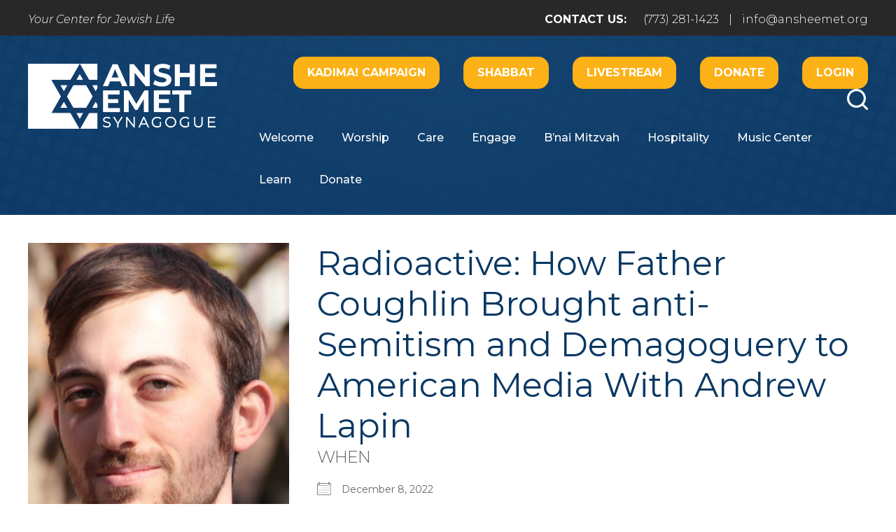

--- FILE ---
content_type: text/html; charset=UTF-8
request_url: https://www.ansheemet.org/events/andrew-lapin/
body_size: 17129
content:
<!DOCTYPE html>
<!--[if IEMobile 7 ]> <html dir="ltr" lang="en" prefix="og: https://ogp.me/ns#"class="no-js iem7"> <![endif]-->
<!--[if lt IE 7 ]> <html dir="ltr" lang="en" prefix="og: https://ogp.me/ns#" class="no-js ie6"> <![endif]-->
<!--[if IE 7 ]>    <html dir="ltr" lang="en" prefix="og: https://ogp.me/ns#" class="no-js ie7"> <![endif]-->
<!--[if IE 8 ]>    <html dir="ltr" lang="en" prefix="og: https://ogp.me/ns#" class="no-js ie8"> <![endif]-->
<!--[if (gte IE 9)|(gt IEMobile 7)|!(IEMobile)|!(IE)]><!--><html dir="ltr" lang="en" prefix="og: https://ogp.me/ns#" class="no-js"><!--<![endif]-->

<head>

    <meta charset="utf-8">
    <title>Radioactive: How Father Coughlin Brought anti-Semitism and Demagoguery to American Media With Andrew Lapin | Anshe Emet Synagogue - Chicago's Conservative Jewish Synagogue</title>
    <meta name="viewport" content="width=device-width, initial-scale=1.0">
    <meta name="description" content="">
    <meta name="author" content="">

	<!-- Open graph tags -->
        <meta property="og:title" content="Radioactive: How Father Coughlin Brought anti-Semitism and Demagoguery to American Media With Andrew Lapin" />
	<meta property="og:description" content="" />
    <meta property="og:url" content="https://www.ansheemet.org/events/andrew-lapin/" />
    <meta property="og:image:url" content="https://www.ansheemet.org/wp-content/uploads/2022/11/LAPIN-WEB-IMAGE.jpg" />
    <meta property="og:image:type" content="image/jpeg" />
	<meta property="og:image:width" content="1500" />
	<meta property="og:image:height" content="788" />
    
	<!-- CSS -->
    <link type="text/css" href="https://www.ansheemet.org/wp-content/themes/ansheemet/css/bootstrap.css" rel="stylesheet">
    <link type="text/css" href="https://www.ansheemet.org/wp-content/themes/ansheemet/style.css" rel="stylesheet" media="screen">
    <link type="text/css" href="https://www.ansheemet.org/wp-content/themes/ansheemet/navigation.css" rel="stylesheet" media="screen">
	
		
    <!-- HTML5 shim, for IE6-8 support of HTML5 elements -->
    <!--[if lt IE 9]><script src="http://html5shim.googlecode.com/svn/trunk/html5.js"></script><![endif]-->

    <!-- Favicon and touch icons -->
    <link rel="apple-touch-icon-precomposed" sizes="144x144" href="https://www.ansheemet.org/wp-content/themes/ansheemet/icons/apple-touch-icon-144-precomposed.png">
    <link rel="apple-touch-icon-precomposed" sizes="114x114" href="https://www.ansheemet.org/wp-content/themes/ansheemet/icons/apple-touch-icon-114-precomposed.png">
	<link rel="apple-touch-icon-precomposed" sizes="72x72" href="https://www.ansheemet.org/wp-content/themes/ansheemet/icons/apple-touch-icon-72-precomposed.png">
	<link rel="apple-touch-icon-precomposed" href="https://www.ansheemet.org/wp-content/themes/ansheemet/icons/apple-touch-icon-57-precomposed.png">
	<link rel="shortcut icon" href="https://www.ansheemet.org/wp-content/themes/ansheemet/icons/favicon.png">
    
    <!-- Google Fonts -->
    <link href="https://fonts.googleapis.com/css?family=Montserrat:300,300i,400,400i,500,500i,600,600i,700,700i,800,800i|PT+Serif:400,400i,700,700i|Permanent+Marker&display=swap" rel="stylesheet">
    
	<!-- Global site tag (gtag.js) - Google Analytics -->
	<script async src="https://www.googletagmanager.com/gtag/js?id=UA-156462748-1"></script>
	<script>
	  window.dataLayer = window.dataLayer || [];
	  function gtag(){dataLayer.push(arguments);}
	  gtag('js', new Date());

	  gtag('config', 'UA-156462748-1');
	</script>
    
    <!-- Feeds -->
    <link rel="pingback" href="https://www.ansheemet.org/xmlrpc.php" />
    <link rel="alternate" type="application/rss+xml" title="Anshe Emet Synagogue" href="https://www.ansheemet.org/feed/" />
    <link rel="alternate" type="application/atom+xml" title="Anshe Emet Synagogue" href="https://www.ansheemet.org/feed/atom/" />

	<!-- Wordpress head functions -->    
        
		<!-- All in One SEO 4.9.3 - aioseo.com -->
	<meta name="robots" content="max-image-preview:large" />
	<meta name="author" content="Brian Schmidt"/>
	<link rel="canonical" href="https://www.ansheemet.org/events/andrew-lapin/" />
	<meta name="generator" content="All in One SEO (AIOSEO) 4.9.3" />
		<meta property="og:locale" content="en_US" />
		<meta property="og:site_name" content="Anshe Emet Synagogue | Your Center for Jewish Life" />
		<meta property="og:type" content="article" />
		<meta property="og:title" content="Radioactive: How Father Coughlin Brought anti-Semitism and Demagoguery to American Media With Andrew Lapin | Anshe Emet Synagogue - Chicago&#039;s Conservative Jewish Synagogue" />
		<meta property="og:url" content="https://www.ansheemet.org/events/andrew-lapin/" />
		<meta property="article:published_time" content="2022-11-04T03:02:10+00:00" />
		<meta property="article:modified_time" content="2022-12-01T15:46:12+00:00" />
		<meta name="twitter:card" content="summary" />
		<meta name="twitter:title" content="Radioactive: How Father Coughlin Brought anti-Semitism and Demagoguery to American Media With Andrew Lapin | Anshe Emet Synagogue - Chicago&#039;s Conservative Jewish Synagogue" />
		<script type="application/ld+json" class="aioseo-schema">
			{"@context":"https:\/\/schema.org","@graph":[{"@type":"BreadcrumbList","@id":"https:\/\/www.ansheemet.org\/events\/andrew-lapin\/#breadcrumblist","itemListElement":[{"@type":"ListItem","@id":"https:\/\/www.ansheemet.org#listItem","position":1,"name":"Home","item":"https:\/\/www.ansheemet.org","nextItem":{"@type":"ListItem","@id":"https:\/\/www.ansheemet.org\/events\/#listItem","name":"Events"}},{"@type":"ListItem","@id":"https:\/\/www.ansheemet.org\/events\/#listItem","position":2,"name":"Events","item":"https:\/\/www.ansheemet.org\/events\/","nextItem":{"@type":"ListItem","@id":"https:\/\/www.ansheemet.org\/events\/categories\/featured\/#listItem","name":"Featured"},"previousItem":{"@type":"ListItem","@id":"https:\/\/www.ansheemet.org#listItem","name":"Home"}},{"@type":"ListItem","@id":"https:\/\/www.ansheemet.org\/events\/categories\/featured\/#listItem","position":3,"name":"Featured","item":"https:\/\/www.ansheemet.org\/events\/categories\/featured\/","nextItem":{"@type":"ListItem","@id":"https:\/\/www.ansheemet.org\/events\/andrew-lapin\/#listItem","name":"Radioactive: How Father Coughlin Brought anti-Semitism and Demagoguery to American Media With Andrew Lapin"},"previousItem":{"@type":"ListItem","@id":"https:\/\/www.ansheemet.org\/events\/#listItem","name":"Events"}},{"@type":"ListItem","@id":"https:\/\/www.ansheemet.org\/events\/andrew-lapin\/#listItem","position":4,"name":"Radioactive: How Father Coughlin Brought anti-Semitism and Demagoguery to American Media With Andrew Lapin","previousItem":{"@type":"ListItem","@id":"https:\/\/www.ansheemet.org\/events\/categories\/featured\/#listItem","name":"Featured"}}]},{"@type":"Organization","@id":"https:\/\/www.ansheemet.org\/#organization","name":"Anshe Emet Synagogue","description":"Your Center for Jewish Life","url":"https:\/\/www.ansheemet.org\/","logo":{"@type":"ImageObject","url":"https:\/\/www.ansheemet.org\/wp-content\/uploads\/2023\/06\/AES-150TH-LOGO-FOR-WEB-1.png","@id":"https:\/\/www.ansheemet.org\/events\/andrew-lapin\/#organizationLogo","width":1442,"height":373},"image":{"@id":"https:\/\/www.ansheemet.org\/events\/andrew-lapin\/#organizationLogo"}},{"@type":"Person","@id":"https:\/\/www.ansheemet.org\/author\/bschmidt\/#author","url":"https:\/\/www.ansheemet.org\/author\/bschmidt\/","name":"Brian Schmidt","image":{"@type":"ImageObject","@id":"https:\/\/www.ansheemet.org\/events\/andrew-lapin\/#authorImage","url":"https:\/\/secure.gravatar.com\/avatar\/80592b5d9a2e5eee1307a9c38bf1e047c7ecc8fdc9adfa545dffef6da1262ad8?s=96&d=mm&r=g","width":96,"height":96,"caption":"Brian Schmidt"}},{"@type":"WebPage","@id":"https:\/\/www.ansheemet.org\/events\/andrew-lapin\/#webpage","url":"https:\/\/www.ansheemet.org\/events\/andrew-lapin\/","name":"Radioactive: How Father Coughlin Brought anti-Semitism and Demagoguery to American Media With Andrew Lapin | Anshe Emet Synagogue - Chicago's Conservative Jewish Synagogue","inLanguage":"en","isPartOf":{"@id":"https:\/\/www.ansheemet.org\/#website"},"breadcrumb":{"@id":"https:\/\/www.ansheemet.org\/events\/andrew-lapin\/#breadcrumblist"},"author":{"@id":"https:\/\/www.ansheemet.org\/author\/bschmidt\/#author"},"creator":{"@id":"https:\/\/www.ansheemet.org\/author\/bschmidt\/#author"},"image":{"@type":"ImageObject","url":"https:\/\/www.ansheemet.org\/wp-content\/uploads\/2022\/11\/LAPIN-WEB-IMAGE.jpg","@id":"https:\/\/www.ansheemet.org\/events\/andrew-lapin\/#mainImage","width":975,"height":1200},"primaryImageOfPage":{"@id":"https:\/\/www.ansheemet.org\/events\/andrew-lapin\/#mainImage"},"datePublished":"2022-11-03T22:02:10-05:00","dateModified":"2022-12-01T09:46:12-06:00"},{"@type":"WebSite","@id":"https:\/\/www.ansheemet.org\/#website","url":"https:\/\/www.ansheemet.org\/","name":"Anshe Emet Synagogue","description":"Your Center for Jewish Life","inLanguage":"en","publisher":{"@id":"https:\/\/www.ansheemet.org\/#organization"}}]}
		</script>
		<!-- All in One SEO -->

<link rel="alternate" title="oEmbed (JSON)" type="application/json+oembed" href="https://www.ansheemet.org/wp-json/oembed/1.0/embed?url=https%3A%2F%2Fwww.ansheemet.org%2Fevents%2Fandrew-lapin%2F" />
<link rel="alternate" title="oEmbed (XML)" type="text/xml+oembed" href="https://www.ansheemet.org/wp-json/oembed/1.0/embed?url=https%3A%2F%2Fwww.ansheemet.org%2Fevents%2Fandrew-lapin%2F&#038;format=xml" />
<style id='wp-img-auto-sizes-contain-inline-css' type='text/css'>
img:is([sizes=auto i],[sizes^="auto," i]){contain-intrinsic-size:3000px 1500px}
/*# sourceURL=wp-img-auto-sizes-contain-inline-css */
</style>
<style id='wp-emoji-styles-inline-css' type='text/css'>

	img.wp-smiley, img.emoji {
		display: inline !important;
		border: none !important;
		box-shadow: none !important;
		height: 1em !important;
		width: 1em !important;
		margin: 0 0.07em !important;
		vertical-align: -0.1em !important;
		background: none !important;
		padding: 0 !important;
	}
/*# sourceURL=wp-emoji-styles-inline-css */
</style>
<link rel='stylesheet' id='wp-block-library-css' href='https://www.ansheemet.org/wp-includes/css/dist/block-library/style.min.css?ver=6.9' type='text/css' media='all' />
<style id='classic-theme-styles-inline-css' type='text/css'>
/*! This file is auto-generated */
.wp-block-button__link{color:#fff;background-color:#32373c;border-radius:9999px;box-shadow:none;text-decoration:none;padding:calc(.667em + 2px) calc(1.333em + 2px);font-size:1.125em}.wp-block-file__button{background:#32373c;color:#fff;text-decoration:none}
/*# sourceURL=/wp-includes/css/classic-themes.min.css */
</style>
<link rel='stylesheet' id='aioseo/css/src/vue/standalone/blocks/table-of-contents/global.scss-css' href='https://www.ansheemet.org/wp-content/plugins/all-in-one-seo-pack/dist/Lite/assets/css/table-of-contents/global.e90f6d47.css?ver=4.9.3' type='text/css' media='all' />
<style id='global-styles-inline-css' type='text/css'>
:root{--wp--preset--aspect-ratio--square: 1;--wp--preset--aspect-ratio--4-3: 4/3;--wp--preset--aspect-ratio--3-4: 3/4;--wp--preset--aspect-ratio--3-2: 3/2;--wp--preset--aspect-ratio--2-3: 2/3;--wp--preset--aspect-ratio--16-9: 16/9;--wp--preset--aspect-ratio--9-16: 9/16;--wp--preset--color--black: #000000;--wp--preset--color--cyan-bluish-gray: #abb8c3;--wp--preset--color--white: #ffffff;--wp--preset--color--pale-pink: #f78da7;--wp--preset--color--vivid-red: #cf2e2e;--wp--preset--color--luminous-vivid-orange: #ff6900;--wp--preset--color--luminous-vivid-amber: #fcb900;--wp--preset--color--light-green-cyan: #7bdcb5;--wp--preset--color--vivid-green-cyan: #00d084;--wp--preset--color--pale-cyan-blue: #8ed1fc;--wp--preset--color--vivid-cyan-blue: #0693e3;--wp--preset--color--vivid-purple: #9b51e0;--wp--preset--gradient--vivid-cyan-blue-to-vivid-purple: linear-gradient(135deg,rgb(6,147,227) 0%,rgb(155,81,224) 100%);--wp--preset--gradient--light-green-cyan-to-vivid-green-cyan: linear-gradient(135deg,rgb(122,220,180) 0%,rgb(0,208,130) 100%);--wp--preset--gradient--luminous-vivid-amber-to-luminous-vivid-orange: linear-gradient(135deg,rgb(252,185,0) 0%,rgb(255,105,0) 100%);--wp--preset--gradient--luminous-vivid-orange-to-vivid-red: linear-gradient(135deg,rgb(255,105,0) 0%,rgb(207,46,46) 100%);--wp--preset--gradient--very-light-gray-to-cyan-bluish-gray: linear-gradient(135deg,rgb(238,238,238) 0%,rgb(169,184,195) 100%);--wp--preset--gradient--cool-to-warm-spectrum: linear-gradient(135deg,rgb(74,234,220) 0%,rgb(151,120,209) 20%,rgb(207,42,186) 40%,rgb(238,44,130) 60%,rgb(251,105,98) 80%,rgb(254,248,76) 100%);--wp--preset--gradient--blush-light-purple: linear-gradient(135deg,rgb(255,206,236) 0%,rgb(152,150,240) 100%);--wp--preset--gradient--blush-bordeaux: linear-gradient(135deg,rgb(254,205,165) 0%,rgb(254,45,45) 50%,rgb(107,0,62) 100%);--wp--preset--gradient--luminous-dusk: linear-gradient(135deg,rgb(255,203,112) 0%,rgb(199,81,192) 50%,rgb(65,88,208) 100%);--wp--preset--gradient--pale-ocean: linear-gradient(135deg,rgb(255,245,203) 0%,rgb(182,227,212) 50%,rgb(51,167,181) 100%);--wp--preset--gradient--electric-grass: linear-gradient(135deg,rgb(202,248,128) 0%,rgb(113,206,126) 100%);--wp--preset--gradient--midnight: linear-gradient(135deg,rgb(2,3,129) 0%,rgb(40,116,252) 100%);--wp--preset--font-size--small: 13px;--wp--preset--font-size--medium: 20px;--wp--preset--font-size--large: 36px;--wp--preset--font-size--x-large: 42px;--wp--preset--spacing--20: 0.44rem;--wp--preset--spacing--30: 0.67rem;--wp--preset--spacing--40: 1rem;--wp--preset--spacing--50: 1.5rem;--wp--preset--spacing--60: 2.25rem;--wp--preset--spacing--70: 3.38rem;--wp--preset--spacing--80: 5.06rem;--wp--preset--shadow--natural: 6px 6px 9px rgba(0, 0, 0, 0.2);--wp--preset--shadow--deep: 12px 12px 50px rgba(0, 0, 0, 0.4);--wp--preset--shadow--sharp: 6px 6px 0px rgba(0, 0, 0, 0.2);--wp--preset--shadow--outlined: 6px 6px 0px -3px rgb(255, 255, 255), 6px 6px rgb(0, 0, 0);--wp--preset--shadow--crisp: 6px 6px 0px rgb(0, 0, 0);}:where(.is-layout-flex){gap: 0.5em;}:where(.is-layout-grid){gap: 0.5em;}body .is-layout-flex{display: flex;}.is-layout-flex{flex-wrap: wrap;align-items: center;}.is-layout-flex > :is(*, div){margin: 0;}body .is-layout-grid{display: grid;}.is-layout-grid > :is(*, div){margin: 0;}:where(.wp-block-columns.is-layout-flex){gap: 2em;}:where(.wp-block-columns.is-layout-grid){gap: 2em;}:where(.wp-block-post-template.is-layout-flex){gap: 1.25em;}:where(.wp-block-post-template.is-layout-grid){gap: 1.25em;}.has-black-color{color: var(--wp--preset--color--black) !important;}.has-cyan-bluish-gray-color{color: var(--wp--preset--color--cyan-bluish-gray) !important;}.has-white-color{color: var(--wp--preset--color--white) !important;}.has-pale-pink-color{color: var(--wp--preset--color--pale-pink) !important;}.has-vivid-red-color{color: var(--wp--preset--color--vivid-red) !important;}.has-luminous-vivid-orange-color{color: var(--wp--preset--color--luminous-vivid-orange) !important;}.has-luminous-vivid-amber-color{color: var(--wp--preset--color--luminous-vivid-amber) !important;}.has-light-green-cyan-color{color: var(--wp--preset--color--light-green-cyan) !important;}.has-vivid-green-cyan-color{color: var(--wp--preset--color--vivid-green-cyan) !important;}.has-pale-cyan-blue-color{color: var(--wp--preset--color--pale-cyan-blue) !important;}.has-vivid-cyan-blue-color{color: var(--wp--preset--color--vivid-cyan-blue) !important;}.has-vivid-purple-color{color: var(--wp--preset--color--vivid-purple) !important;}.has-black-background-color{background-color: var(--wp--preset--color--black) !important;}.has-cyan-bluish-gray-background-color{background-color: var(--wp--preset--color--cyan-bluish-gray) !important;}.has-white-background-color{background-color: var(--wp--preset--color--white) !important;}.has-pale-pink-background-color{background-color: var(--wp--preset--color--pale-pink) !important;}.has-vivid-red-background-color{background-color: var(--wp--preset--color--vivid-red) !important;}.has-luminous-vivid-orange-background-color{background-color: var(--wp--preset--color--luminous-vivid-orange) !important;}.has-luminous-vivid-amber-background-color{background-color: var(--wp--preset--color--luminous-vivid-amber) !important;}.has-light-green-cyan-background-color{background-color: var(--wp--preset--color--light-green-cyan) !important;}.has-vivid-green-cyan-background-color{background-color: var(--wp--preset--color--vivid-green-cyan) !important;}.has-pale-cyan-blue-background-color{background-color: var(--wp--preset--color--pale-cyan-blue) !important;}.has-vivid-cyan-blue-background-color{background-color: var(--wp--preset--color--vivid-cyan-blue) !important;}.has-vivid-purple-background-color{background-color: var(--wp--preset--color--vivid-purple) !important;}.has-black-border-color{border-color: var(--wp--preset--color--black) !important;}.has-cyan-bluish-gray-border-color{border-color: var(--wp--preset--color--cyan-bluish-gray) !important;}.has-white-border-color{border-color: var(--wp--preset--color--white) !important;}.has-pale-pink-border-color{border-color: var(--wp--preset--color--pale-pink) !important;}.has-vivid-red-border-color{border-color: var(--wp--preset--color--vivid-red) !important;}.has-luminous-vivid-orange-border-color{border-color: var(--wp--preset--color--luminous-vivid-orange) !important;}.has-luminous-vivid-amber-border-color{border-color: var(--wp--preset--color--luminous-vivid-amber) !important;}.has-light-green-cyan-border-color{border-color: var(--wp--preset--color--light-green-cyan) !important;}.has-vivid-green-cyan-border-color{border-color: var(--wp--preset--color--vivid-green-cyan) !important;}.has-pale-cyan-blue-border-color{border-color: var(--wp--preset--color--pale-cyan-blue) !important;}.has-vivid-cyan-blue-border-color{border-color: var(--wp--preset--color--vivid-cyan-blue) !important;}.has-vivid-purple-border-color{border-color: var(--wp--preset--color--vivid-purple) !important;}.has-vivid-cyan-blue-to-vivid-purple-gradient-background{background: var(--wp--preset--gradient--vivid-cyan-blue-to-vivid-purple) !important;}.has-light-green-cyan-to-vivid-green-cyan-gradient-background{background: var(--wp--preset--gradient--light-green-cyan-to-vivid-green-cyan) !important;}.has-luminous-vivid-amber-to-luminous-vivid-orange-gradient-background{background: var(--wp--preset--gradient--luminous-vivid-amber-to-luminous-vivid-orange) !important;}.has-luminous-vivid-orange-to-vivid-red-gradient-background{background: var(--wp--preset--gradient--luminous-vivid-orange-to-vivid-red) !important;}.has-very-light-gray-to-cyan-bluish-gray-gradient-background{background: var(--wp--preset--gradient--very-light-gray-to-cyan-bluish-gray) !important;}.has-cool-to-warm-spectrum-gradient-background{background: var(--wp--preset--gradient--cool-to-warm-spectrum) !important;}.has-blush-light-purple-gradient-background{background: var(--wp--preset--gradient--blush-light-purple) !important;}.has-blush-bordeaux-gradient-background{background: var(--wp--preset--gradient--blush-bordeaux) !important;}.has-luminous-dusk-gradient-background{background: var(--wp--preset--gradient--luminous-dusk) !important;}.has-pale-ocean-gradient-background{background: var(--wp--preset--gradient--pale-ocean) !important;}.has-electric-grass-gradient-background{background: var(--wp--preset--gradient--electric-grass) !important;}.has-midnight-gradient-background{background: var(--wp--preset--gradient--midnight) !important;}.has-small-font-size{font-size: var(--wp--preset--font-size--small) !important;}.has-medium-font-size{font-size: var(--wp--preset--font-size--medium) !important;}.has-large-font-size{font-size: var(--wp--preset--font-size--large) !important;}.has-x-large-font-size{font-size: var(--wp--preset--font-size--x-large) !important;}
:where(.wp-block-post-template.is-layout-flex){gap: 1.25em;}:where(.wp-block-post-template.is-layout-grid){gap: 1.25em;}
:where(.wp-block-term-template.is-layout-flex){gap: 1.25em;}:where(.wp-block-term-template.is-layout-grid){gap: 1.25em;}
:where(.wp-block-columns.is-layout-flex){gap: 2em;}:where(.wp-block-columns.is-layout-grid){gap: 2em;}
:root :where(.wp-block-pullquote){font-size: 1.5em;line-height: 1.6;}
/*# sourceURL=global-styles-inline-css */
</style>
<link rel='stylesheet' id='events-manager-css' href='https://www.ansheemet.org/wp-content/plugins/events-manager/includes/css/events-manager.min.css?ver=7.2.3.1' type='text/css' media='all' />
<style id='events-manager-inline-css' type='text/css'>
body .em { --font-family : inherit; --font-weight : inherit; --font-size : 1em; --line-height : inherit; }
/*# sourceURL=events-manager-inline-css */
</style>
<link rel='stylesheet' id='wp-members-css' href='https://www.ansheemet.org/wp-content/plugins/wp-members/assets/css/forms/generic-no-float.min.css?ver=3.5.5.1' type='text/css' media='all' />
<link rel='stylesheet' id='dflip-style-css' href='https://www.ansheemet.org/wp-content/plugins/3d-flipbook-dflip-lite/assets/css/dflip.min.css?ver=2.4.20' type='text/css' media='all' />
<link rel='stylesheet' id='forget-about-shortcode-buttons-css' href='https://www.ansheemet.org/wp-content/plugins/forget-about-shortcode-buttons/public/css/button-styles.css?ver=2.1.3' type='text/css' media='all' />
<link rel='stylesheet' id='elementor-frontend-css' href='https://www.ansheemet.org/wp-content/plugins/elementor/assets/css/frontend.min.css?ver=3.34.1' type='text/css' media='all' />
<link rel='stylesheet' id='eael-general-css' href='https://www.ansheemet.org/wp-content/plugins/essential-addons-for-elementor-lite/assets/front-end/css/view/general.min.css?ver=6.5.7' type='text/css' media='all' />
<script type="text/javascript" src="https://www.ansheemet.org/wp-includes/js/jquery/jquery.min.js?ver=3.7.1" id="jquery-core-js"></script>
<script type="text/javascript" src="https://www.ansheemet.org/wp-includes/js/jquery/jquery-migrate.min.js?ver=3.4.1" id="jquery-migrate-js"></script>
<script type="text/javascript" src="https://www.ansheemet.org/wp-includes/js/jquery/ui/core.min.js?ver=1.13.3" id="jquery-ui-core-js"></script>
<script type="text/javascript" src="https://www.ansheemet.org/wp-includes/js/jquery/ui/mouse.min.js?ver=1.13.3" id="jquery-ui-mouse-js"></script>
<script type="text/javascript" src="https://www.ansheemet.org/wp-includes/js/jquery/ui/sortable.min.js?ver=1.13.3" id="jquery-ui-sortable-js"></script>
<script type="text/javascript" src="https://www.ansheemet.org/wp-includes/js/jquery/ui/datepicker.min.js?ver=1.13.3" id="jquery-ui-datepicker-js"></script>
<script type="text/javascript" id="jquery-ui-datepicker-js-after">
/* <![CDATA[ */
jQuery(function(jQuery){jQuery.datepicker.setDefaults({"closeText":"Close","currentText":"Today","monthNames":["January","February","March","April","May","June","July","August","September","October","November","December"],"monthNamesShort":["Jan","Feb","Mar","Apr","May","Jun","Jul","Aug","Sep","Oct","Nov","Dec"],"nextText":"Next","prevText":"Previous","dayNames":["Sunday","Monday","Tuesday","Wednesday","Thursday","Friday","Saturday"],"dayNamesShort":["Sun","Mon","Tue","Wed","Thu","Fri","Sat"],"dayNamesMin":["S","M","T","W","T","F","S"],"dateFormat":"MM d, yy","firstDay":0,"isRTL":false});});
//# sourceURL=jquery-ui-datepicker-js-after
/* ]]> */
</script>
<script type="text/javascript" src="https://www.ansheemet.org/wp-includes/js/jquery/ui/resizable.min.js?ver=1.13.3" id="jquery-ui-resizable-js"></script>
<script type="text/javascript" src="https://www.ansheemet.org/wp-includes/js/jquery/ui/draggable.min.js?ver=1.13.3" id="jquery-ui-draggable-js"></script>
<script type="text/javascript" src="https://www.ansheemet.org/wp-includes/js/jquery/ui/controlgroup.min.js?ver=1.13.3" id="jquery-ui-controlgroup-js"></script>
<script type="text/javascript" src="https://www.ansheemet.org/wp-includes/js/jquery/ui/checkboxradio.min.js?ver=1.13.3" id="jquery-ui-checkboxradio-js"></script>
<script type="text/javascript" src="https://www.ansheemet.org/wp-includes/js/jquery/ui/button.min.js?ver=1.13.3" id="jquery-ui-button-js"></script>
<script type="text/javascript" src="https://www.ansheemet.org/wp-includes/js/jquery/ui/dialog.min.js?ver=1.13.3" id="jquery-ui-dialog-js"></script>
<script type="text/javascript" id="events-manager-js-extra">
/* <![CDATA[ */
var EM = {"ajaxurl":"https://www.ansheemet.org/wp-admin/admin-ajax.php","locationajaxurl":"https://www.ansheemet.org/wp-admin/admin-ajax.php?action=locations_search","firstDay":"0","locale":"en","dateFormat":"yy-mm-dd","ui_css":"https://www.ansheemet.org/wp-content/plugins/events-manager/includes/css/jquery-ui/build.min.css","show24hours":"0","is_ssl":"1","autocomplete_limit":"10","calendar":{"breakpoints":{"small":560,"medium":908,"large":false},"month_format":"M Y"},"phone":"","datepicker":{"format":"m/d/Y"},"search":{"breakpoints":{"small":650,"medium":850,"full":false}},"url":"https://www.ansheemet.org/wp-content/plugins/events-manager","assets":{"input.em-uploader":{"js":{"em-uploader":{"url":"https://www.ansheemet.org/wp-content/plugins/events-manager/includes/js/em-uploader.js?v=7.2.3.1","event":"em_uploader_ready"}}},".em-event-editor":{"js":{"event-editor":{"url":"https://www.ansheemet.org/wp-content/plugins/events-manager/includes/js/events-manager-event-editor.js?v=7.2.3.1","event":"em_event_editor_ready"}},"css":{"event-editor":"https://www.ansheemet.org/wp-content/plugins/events-manager/includes/css/events-manager-event-editor.min.css?v=7.2.3.1"}},".em-recurrence-sets, .em-timezone":{"js":{"luxon":{"url":"luxon/luxon.js?v=7.2.3.1","event":"em_luxon_ready"}}},".em-booking-form, #em-booking-form, .em-booking-recurring, .em-event-booking-form":{"js":{"em-bookings":{"url":"https://www.ansheemet.org/wp-content/plugins/events-manager/includes/js/bookingsform.js?v=7.2.3.1","event":"em_booking_form_js_loaded"}}},"#em-opt-archetypes":{"js":{"archetypes":"https://www.ansheemet.org/wp-content/plugins/events-manager/includes/js/admin-archetype-editor.js?v=7.2.3.1","archetypes_ms":"https://www.ansheemet.org/wp-content/plugins/events-manager/includes/js/admin-archetypes.js?v=7.2.3.1","qs":"qs/qs.js?v=7.2.3.1"}}},"cached":"1","bookingInProgress":"Please wait while the booking is being submitted.","tickets_save":"Save Ticket","bookingajaxurl":"https://www.ansheemet.org/wp-admin/admin-ajax.php","bookings_export_save":"Export Bookings","bookings_settings_save":"Save Settings","booking_delete":"Are you sure you want to delete?","booking_offset":"30","bookings":{"submit_button":{"text":{"default":"Send your booking","free":"Send your booking","payment":"Send your booking","processing":"Processing ..."}},"update_listener":""},"bb_full":"Sold Out","bb_book":"Book Now","bb_booking":"Booking...","bb_booked":"Booking Submitted","bb_error":"Booking Error. Try again?","bb_cancel":"Cancel","bb_canceling":"Canceling...","bb_cancelled":"Cancelled","bb_cancel_error":"Cancellation Error. Try again?","txt_search":"Search","txt_searching":"Searching...","txt_loading":"Loading..."};
//# sourceURL=events-manager-js-extra
/* ]]> */
</script>
<script type="text/javascript" src="https://www.ansheemet.org/wp-content/plugins/events-manager/includes/js/events-manager.js?ver=7.2.3.1" id="events-manager-js"></script>
<link rel="https://api.w.org/" href="https://www.ansheemet.org/wp-json/" /><link rel="EditURI" type="application/rsd+xml" title="RSD" href="https://www.ansheemet.org/xmlrpc.php?rsd" />
<meta name="generator" content="WordPress 6.9" />
<link rel='shortlink' href='https://www.ansheemet.org/?p=17320' />
<meta name="generator" content="Elementor 3.34.1; features: additional_custom_breakpoints; settings: css_print_method-external, google_font-enabled, font_display-swap">
			<style>
				.e-con.e-parent:nth-of-type(n+4):not(.e-lazyloaded):not(.e-no-lazyload),
				.e-con.e-parent:nth-of-type(n+4):not(.e-lazyloaded):not(.e-no-lazyload) * {
					background-image: none !important;
				}
				@media screen and (max-height: 1024px) {
					.e-con.e-parent:nth-of-type(n+3):not(.e-lazyloaded):not(.e-no-lazyload),
					.e-con.e-parent:nth-of-type(n+3):not(.e-lazyloaded):not(.e-no-lazyload) * {
						background-image: none !important;
					}
				}
				@media screen and (max-height: 640px) {
					.e-con.e-parent:nth-of-type(n+2):not(.e-lazyloaded):not(.e-no-lazyload),
					.e-con.e-parent:nth-of-type(n+2):not(.e-lazyloaded):not(.e-no-lazyload) * {
						background-image: none !important;
					}
				}
			</style>
			<meta name="generator" content="Powered by Slider Revolution 6.6.14 - responsive, Mobile-Friendly Slider Plugin for WordPress with comfortable drag and drop interface." />
<script>function setREVStartSize(e){
			//window.requestAnimationFrame(function() {
				window.RSIW = window.RSIW===undefined ? window.innerWidth : window.RSIW;
				window.RSIH = window.RSIH===undefined ? window.innerHeight : window.RSIH;
				try {
					var pw = document.getElementById(e.c).parentNode.offsetWidth,
						newh;
					pw = pw===0 || isNaN(pw) || (e.l=="fullwidth" || e.layout=="fullwidth") ? window.RSIW : pw;
					e.tabw = e.tabw===undefined ? 0 : parseInt(e.tabw);
					e.thumbw = e.thumbw===undefined ? 0 : parseInt(e.thumbw);
					e.tabh = e.tabh===undefined ? 0 : parseInt(e.tabh);
					e.thumbh = e.thumbh===undefined ? 0 : parseInt(e.thumbh);
					e.tabhide = e.tabhide===undefined ? 0 : parseInt(e.tabhide);
					e.thumbhide = e.thumbhide===undefined ? 0 : parseInt(e.thumbhide);
					e.mh = e.mh===undefined || e.mh=="" || e.mh==="auto" ? 0 : parseInt(e.mh,0);
					if(e.layout==="fullscreen" || e.l==="fullscreen")
						newh = Math.max(e.mh,window.RSIH);
					else{
						e.gw = Array.isArray(e.gw) ? e.gw : [e.gw];
						for (var i in e.rl) if (e.gw[i]===undefined || e.gw[i]===0) e.gw[i] = e.gw[i-1];
						e.gh = e.el===undefined || e.el==="" || (Array.isArray(e.el) && e.el.length==0)? e.gh : e.el;
						e.gh = Array.isArray(e.gh) ? e.gh : [e.gh];
						for (var i in e.rl) if (e.gh[i]===undefined || e.gh[i]===0) e.gh[i] = e.gh[i-1];
											
						var nl = new Array(e.rl.length),
							ix = 0,
							sl;
						e.tabw = e.tabhide>=pw ? 0 : e.tabw;
						e.thumbw = e.thumbhide>=pw ? 0 : e.thumbw;
						e.tabh = e.tabhide>=pw ? 0 : e.tabh;
						e.thumbh = e.thumbhide>=pw ? 0 : e.thumbh;
						for (var i in e.rl) nl[i] = e.rl[i]<window.RSIW ? 0 : e.rl[i];
						sl = nl[0];
						for (var i in nl) if (sl>nl[i] && nl[i]>0) { sl = nl[i]; ix=i;}
						var m = pw>(e.gw[ix]+e.tabw+e.thumbw) ? 1 : (pw-(e.tabw+e.thumbw)) / (e.gw[ix]);
						newh =  (e.gh[ix] * m) + (e.tabh + e.thumbh);
					}
					var el = document.getElementById(e.c);
					if (el!==null && el) el.style.height = newh+"px";
					el = document.getElementById(e.c+"_wrapper");
					if (el!==null && el) {
						el.style.height = newh+"px";
						el.style.display = "block";
					}
				} catch(e){
					console.log("Failure at Presize of Slider:" + e)
				}
			//});
		  };</script>

</head>

<body>

	<!-- Weather alerts -->
			
	<!-- Top bar -->
	<div class="wrap top-bar hidden-xs">
		<div class="container">
			<div class="row">
				<div class="col-lg-6 col-md-6 col-sm-6">
					<p><em>Your Center for Jewish Life</em></p>
				</div>
				<div class="col-lg-6 col-md-6 col-sm-6 right">
					<p><strong>CONTACT US:</strong> <span></span> (773) 281-1423 <span>|</span> <a href="mailto:info@ansheemet.org">info@ansheemet.org</a></p>
				</div>
			</div>
		</div>
	</div>
	
	<!-- Header -->
    <header class="wrap header main-nav" id="stickyribbon">
    	<div class="container">
        	<div class="row">
				<div class="col-lg-3 col-lg-offset-0 col-md-3 col-md-offset-0 hidden-sm hidden-xs header-logo">
					<a href="https://www.ansheemet.org" title="Return to the homepage"><img class="img-responsive" alt="Anshe Emet Synagogue" src="https://www.ansheemet.org/wp-content/themes/ansheemet/images/logo.png" /></a>
				</div>
				<div class="col-lg-9 col-md-9 col-sm-12 col-xs-12">
					<div class="row no-padding-both header-top right">
						<div class="col-lg-12 col-md-12 hidden-sm hidden-xs">
							<ul>
							<li id="menu-item-35056" class="menu-item menu-item-type-post_type menu-item-object-page menu-item-35056"><a href="https://www.ansheemet.org/give/kadimacampaign/">Kadima! Campaign</a></li>
<li id="menu-item-17082" class="menu-item menu-item-type-post_type menu-item-object-page menu-item-17082"><a href="https://www.ansheemet.org/pray/thisshabbat/">Shabbat</a></li>
<li id="menu-item-14258" class="menu-item menu-item-type-post_type menu-item-object-page menu-item-14258"><a href="https://www.ansheemet.org/learn/livestream/">Livestream</a></li>
<li id="menu-item-33314" class="menu-item menu-item-type-post_type menu-item-object-page menu-item-33314"><a href="https://www.ansheemet.org/give/donate/">Donate</a></li>
<li id="menu-item-17498" class="ppr-new-window menu-item menu-item-type-post_type menu-item-object-page menu-item-17498"><a target="_blank" href="https://www.ansheemet.org/member-login/">Login</a></li>
							<li class="search"><a href="#" data-toggle="modal" data-target="#myModal"><img src="https://www.ansheemet.org/wp-content/themes/ansheemet/images/search-btn.png" alt="Search the website" /></a></li>
							</ul>

							<div class="modal fade center" id="myModal" tabindex="-1" role="dialog" aria-labelledby="myModalLabel">
							  <div class="modal-dialog" role="document">
								<div class="modal-content">
								  <div class="modal-body">
										<form role="search" method="get" class="search-form" action="https://www.ansheemet.org/">
										<input type="search" value="Search this website" onBlur="if(this.value=='') this.value='Search this website';" onFocus="if(this.value=='Search this website') this.value='';" name="s" />
										<button type="submit" class="search-submit">Go</button>
										</form>
									<button type="button" class="btn btn-default" data-dismiss="modal">Close</button>
								  </div>
								</div>
							  </div>
							</div>
						</div>
					</div>
					<div class="row no-padding-both">
						<div class="col-lg-12 col-md-12 col-sm-12 col-xs-12 navbar navbar-default">
							<div class="navbar-header">
								<button type="button" class="navbar-toggle collapsed" data-toggle="collapse" data-target="#navbar-collapse-1" aria-expanded="false">
									<span class="sr-only">Toggle navigation</span>
									<span class="icon-bar"></span>
									<span class="icon-bar"></span>
									<span class="icon-bar"></span>
								</button>
								<a class="navbar-brand" href="https://www.ansheemet.org"><img alt="Anshe Emet Synagogue" src="https://www.ansheemet.org/wp-content/themes/ansheemet/images/logo.png" /></a>
							</div>

							<div id="navbar-collapse-1" class="collapse navbar-collapse"><ul id="main-menu" class="nav navbar-nav"><li id="menu-item-117" class="menu-item menu-item-type-post_type menu-item-object-page menu-item-has-children menu-item-117 dropdown"><a title="Welcome" href="https://www.ansheemet.org/welcome/" data-toggle="dropdown" class="dropdown-toggle">Welcome <span class="hidden-lg hidden-md visible-sm visible-xs caret"></span></a>
<ul role="menu" class=" dropdown-menu">
	<li id="menu-item-13351" class="menu-item menu-item-type-post_type menu-item-object-page menu-item-13351"><a title="Board" href="https://www.ansheemet.org/welcome/board/">Board</a></li>
	<li id="menu-item-118" class="menu-item menu-item-type-post_type menu-item-object-page menu-item-118"><a title="Clergy" href="https://www.ansheemet.org/welcome/clergy/">Clergy</a></li>
	<li id="menu-item-123" class="menu-item menu-item-type-post_type menu-item-object-page menu-item-123"><a title="Directions &#038; Parking" href="https://www.ansheemet.org/welcome/parking/">Directions &#038; Parking</a></li>
	<li id="menu-item-12699" class="menu-item menu-item-type-post_type menu-item-object-page menu-item-12699"><a title="History" href="https://www.ansheemet.org/welcome/history/">History</a></li>
	<li id="menu-item-122" class="menu-item menu-item-type-post_type menu-item-object-page menu-item-122"><a title="Newsletter" href="https://www.ansheemet.org/welcome/newsletter/">Newsletter</a></li>
	<li id="menu-item-119" class="menu-item menu-item-type-post_type menu-item-object-page menu-item-119"><a title="Staff" href="https://www.ansheemet.org/welcome/staff/">Staff</a></li>
</ul>
</li>
<li id="menu-item-124" class="menu-item menu-item-type-post_type menu-item-object-page menu-item-has-children menu-item-124 dropdown"><a title="Worship" href="https://www.ansheemet.org/pray/" data-toggle="dropdown" class="dropdown-toggle">Worship <span class="hidden-lg hidden-md visible-sm visible-xs caret"></span></a>
<ul role="menu" class=" dropdown-menu">
	<li id="menu-item-125" class="menu-item menu-item-type-post_type menu-item-object-page menu-item-125"><a title="Morning Minyan" href="https://www.ansheemet.org/pray/morning-minyan/">Morning Minyan</a></li>
	<li id="menu-item-1593" class="menu-item menu-item-type-post_type menu-item-object-page menu-item-1593"><a title="This Shabbat" href="https://www.ansheemet.org/pray/thisshabbat/">This Shabbat</a></li>
	<li id="menu-item-24282" class="menu-item menu-item-type-post_type menu-item-object-page menu-item-24282"><a title="Shabbat Services" href="https://www.ansheemet.org/pray/shabbat-services/">Shabbat Services</a></li>
</ul>
</li>
<li id="menu-item-143" class="menu-item menu-item-type-post_type menu-item-object-page menu-item-has-children menu-item-143 dropdown"><a title="Care" href="https://www.ansheemet.org/care/" data-toggle="dropdown" class="dropdown-toggle">Care <span class="hidden-lg hidden-md visible-sm visible-xs caret"></span></a>
<ul role="menu" class=" dropdown-menu">
	<li id="menu-item-33331" class="menu-item menu-item-type-post_type menu-item-object-page menu-item-33331"><a title="Caring Committees" href="https://www.ansheemet.org/care/caring-committees/">Caring Committees</a></li>
	<li id="menu-item-523" class="menu-item menu-item-type-post_type menu-item-object-page menu-item-523"><a title="Illness &#038; Healing" href="https://www.ansheemet.org/care/ilnness-healing/">Illness &#038; Healing</a></li>
	<li id="menu-item-521" class="menu-item menu-item-type-post_type menu-item-object-page menu-item-521"><a title="Death &#038; Mourning" href="https://www.ansheemet.org/care/death-mourning/">Death &#038; Mourning</a></li>
	<li id="menu-item-7180" class="menu-item menu-item-type-post_type menu-item-object-page menu-item-7180"><a title="Confidential Financial Assistance" href="https://www.ansheemet.org/care/financialassistance/">Confidential Financial Assistance</a></li>
</ul>
</li>
<li id="menu-item-131" class="menu-item menu-item-type-post_type menu-item-object-page menu-item-has-children menu-item-131 dropdown"><a title="Engage" href="https://www.ansheemet.org/engage/" data-toggle="dropdown" class="dropdown-toggle">Engage <span class="hidden-lg hidden-md visible-sm visible-xs caret"></span></a>
<ul role="menu" class=" dropdown-menu">
	<li id="menu-item-32407" class="menu-item menu-item-type-post_type menu-item-object-page menu-item-32407"><a title="Anshe Eats" href="https://www.ansheemet.org/engage/anshe-eats/">Anshe Eats</a></li>
	<li id="menu-item-12743" class="menu-item menu-item-type-post_type menu-item-object-page menu-item-12743"><a title="Become a Member" href="https://www.ansheemet.org/engage/become-a-member/">Become a Member</a></li>
	<li id="menu-item-510" class="menu-item menu-item-type-post_type menu-item-object-page menu-item-510"><a title="Events" href="https://www.ansheemet.org/engage/events/">Events</a></li>
	<li id="menu-item-134" class="menu-item menu-item-type-post_type menu-item-object-page menu-item-134"><a title="Families" href="https://www.ansheemet.org/engage/familyprograms/">Families</a></li>
	<li id="menu-item-12846" class="menu-item menu-item-type-post_type menu-item-object-page menu-item-12846"><a title="Inclusion (Kehilla Kedosha)" href="https://www.ansheemet.org/engage/inclusion/">Inclusion (Kehilla Kedosha)</a></li>
	<li id="menu-item-12705" class="menu-item menu-item-type-post_type menu-item-object-page menu-item-12705"><a title="Men’s Club" href="https://www.ansheemet.org/engage/mensclub/">Men’s Club</a></li>
	<li id="menu-item-35492" class="menu-item menu-item-type-post_type menu-item-object-page menu-item-35492"><a title="Senior Rabbi Search Committee" href="https://www.ansheemet.org/engage/search-committee/">Senior Rabbi Search Committee</a></li>
	<li id="menu-item-12707" class="menu-item menu-item-type-post_type menu-item-object-page menu-item-12707"><a title="Sisterhood" href="https://www.ansheemet.org/engage/sisterhood/">Sisterhood</a></li>
	<li id="menu-item-12706" class="menu-item menu-item-type-post_type menu-item-object-page menu-item-12706"><a title="Social Justice (Na’aseh)" href="https://www.ansheemet.org/engage/socialjustice/">Social Justice (Na’aseh)</a></li>
	<li id="menu-item-12709" class="menu-item menu-item-type-post_type menu-item-object-page menu-item-12709"><a title="Something for Us (50+)" href="https://www.ansheemet.org/somethingforus/">Something for Us (50+)</a></li>
	<li id="menu-item-16828" class="menu-item menu-item-type-post_type menu-item-object-page menu-item-16828"><a title="Teens" href="https://www.ansheemet.org/engage/teens/">Teens</a></li>
	<li id="menu-item-133" class="menu-item menu-item-type-post_type menu-item-object-page menu-item-133"><a title="Youth" href="https://www.ansheemet.org/engage/youth/">Youth</a></li>
	<li id="menu-item-511" class="menu-item menu-item-type-post_type menu-item-object-page menu-item-511"><a title="Young Adult Division" href="https://www.ansheemet.org/engage/yad/">Young Adult Division</a></li>
</ul>
</li>
<li id="menu-item-142" class="menu-item menu-item-type-post_type menu-item-object-page menu-item-has-children menu-item-142 dropdown"><a title="B’nai Mitzvah" href="https://www.ansheemet.org/bnaimitzvah/" data-toggle="dropdown" class="dropdown-toggle">B’nai Mitzvah <span class="hidden-lg hidden-md visible-sm visible-xs caret"></span></a>
<ul role="menu" class=" dropdown-menu">
	<li id="menu-item-31705" class="menu-item menu-item-type-post_type menu-item-object-page menu-item-31705"><a title="Journey to Mitzvot (J2M)" href="https://www.ansheemet.org/bnaimitzvah/j2m/">Journey to Mitzvot (J2M)</a></li>
	<li id="menu-item-31704" class="menu-item menu-item-type-post_type menu-item-object-page menu-item-31704"><a title="B’nai Mitzvah Fees" href="https://www.ansheemet.org/bnaimitzvah/bnai-mitzvah-fees/">B’nai Mitzvah Fees</a></li>
	<li id="menu-item-31703" class="menu-item menu-item-type-post_type menu-item-object-page menu-item-31703"><a title="B’nai Mitzvah Projects" href="https://www.ansheemet.org/bnaimitzvah/bnai-mitzvah-projects/">B’nai Mitzvah Projects</a></li>
	<li id="menu-item-31788" class="menu-item menu-item-type-post_type menu-item-object-page menu-item-31788"><a title="B’nai Mitzvah Events" href="https://www.ansheemet.org/bnaimitzvah/bnai-mitzvah-events/">B’nai Mitzvah Events</a></li>
	<li id="menu-item-31702" class="menu-item menu-item-type-post_type menu-item-object-page menu-item-31702"><a title="B’nai Mitzvah Handbook" href="https://www.ansheemet.org/bnaimitzvah/bnai-mitzvah-handbook/">B’nai Mitzvah Handbook</a></li>
	<li id="menu-item-31701" class="menu-item menu-item-type-post_type menu-item-object-page menu-item-31701"><a title="B’nai Mitzvah Timeline" href="https://www.ansheemet.org/bnaimitzvah/bnai-mitzvah-timeline/">B’nai Mitzvah Timeline</a></li>
	<li id="menu-item-31706" class="menu-item menu-item-type-post_type menu-item-object-page menu-item-31706"><a title="The Gesher Program in Memory of Linda J. Karno, z”l" href="https://www.ansheemet.org/bnaimitzvah/gesher/">The Gesher Program in Memory of Linda J. Karno, z”l</a></li>
</ul>
</li>
<li id="menu-item-19532" class="menu-item menu-item-type-post_type menu-item-object-page menu-item-has-children menu-item-19532 dropdown"><a title="Hospitality" href="https://www.ansheemet.org/catering/" data-toggle="dropdown" class="dropdown-toggle">Hospitality <span class="hidden-lg hidden-md visible-sm visible-xs caret"></span></a>
<ul role="menu" class=" dropdown-menu">
	<li id="menu-item-19376" class="menu-item menu-item-type-post_type menu-item-object-page menu-item-19376"><a title="AES Catering" href="https://www.ansheemet.org/catering/">AES Catering</a></li>
	<li id="menu-item-139" class="menu-item menu-item-type-post_type menu-item-object-page menu-item-139"><a title="Auf Ruf &#038; Weddings" href="https://www.ansheemet.org/celebrate__trashed/auf-ruf-weddings/">Auf Ruf &#038; Weddings</a></li>
	<li id="menu-item-12701" class="menu-item menu-item-type-post_type menu-item-object-page menu-item-12701"><a title="Bris and Baby Naming" href="https://www.ansheemet.org/celebrate__trashed/bris-and-baby-naming/">Bris and Baby Naming</a></li>
</ul>
</li>
<li id="menu-item-16643" class="menu-item menu-item-type-post_type menu-item-object-page menu-item-has-children menu-item-16643 dropdown"><a title="Music Center" href="https://www.ansheemet.org/aes-music-team/" data-toggle="dropdown" class="dropdown-toggle">Music Center <span class="hidden-lg hidden-md visible-sm visible-xs caret"></span></a>
<ul role="menu" class=" dropdown-menu">
	<li id="menu-item-24311" class="menu-item menu-item-type-post_type menu-item-object-page menu-item-24311"><a title="AES Music Center" href="https://www.ansheemet.org/aes-music-team/">AES Music Center</a></li>
	<li id="menu-item-24357" class="menu-item menu-item-type-post_type menu-item-object-page menu-item-24357"><a title="23rd Annual Dr. Arnold H. Kaplan Concert" href="https://www.ansheemet.org/?page_id=22411">23rd Annual Dr. Arnold H. Kaplan Concert</a></li>
	<li id="menu-item-27218" class="menu-item menu-item-type-post_type menu-item-object-page menu-item-27218"><a title="A Secret Chord: Songs of Solidarity, Recorded Live in Tel Aviv, 2024" href="https://www.ansheemet.org/aes-music-team/a-secret-chord/">A Secret Chord: Songs of Solidarity, Recorded Live in Tel Aviv, 2024</a></li>
	<li id="menu-item-16670" class="menu-item menu-item-type-post_type menu-item-object-page menu-item-16670"><a title="Anshe Emet YouTube Music Videos" href="https://www.ansheemet.org/aes-music-team/aes-youtube/">Anshe Emet YouTube Music Videos</a></li>
	<li id="menu-item-16669" class="menu-item menu-item-type-post_type menu-item-object-page menu-item-16669"><a title="Concerts" href="https://www.ansheemet.org/aes-music-team/concerts/">Concerts</a></li>
	<li id="menu-item-21433" class="menu-item menu-item-type-post_type menu-item-object-page menu-item-21433"><a title="Welcome Home: The Sounds of Anshe Emet" href="https://www.ansheemet.org/aes-music-team/welcome-home/">Welcome Home: The Sounds of Anshe Emet</a></li>
	<li id="menu-item-16667" class="menu-item menu-item-type-post_type menu-item-object-page menu-item-16667"><a title="Youth Choir &#038; Anshe Emet Ensembles" href="https://www.ansheemet.org/aes-music-team/youth-choir-ensembles/">Youth Choir &#038; Anshe Emet Ensembles</a></li>
	<li id="menu-item-12800" class="menu-item menu-item-type-post_type menu-item-object-page menu-item-12800"><a title="Prayers, Blessings, and Tropes" href="https://www.ansheemet.org/aes-music-team/audiofiles/">Prayers, Blessings, and Tropes</a></li>
</ul>
</li>
<li id="menu-item-144" class="menu-item menu-item-type-post_type menu-item-object-page menu-item-has-children menu-item-144 dropdown"><a title="Learn" href="https://www.ansheemet.org/learn/" data-toggle="dropdown" class="dropdown-toggle">Learn <span class="hidden-lg hidden-md visible-sm visible-xs caret"></span></a>
<ul role="menu" class=" dropdown-menu">
	<li id="menu-item-145" class="menu-item menu-item-type-post_type menu-item-object-page menu-item-145"><a title="Adult Jewish Learning" href="https://www.ansheemet.org/learn/adulted/">Adult Jewish Learning</a></li>
	<li id="menu-item-146" class="menu-item menu-item-type-post_type menu-item-object-page menu-item-146"><a title="Religious School" href="https://www.ansheemet.org/learn/religiousschool/">Religious School</a></li>
	<li id="menu-item-12731" class="menu-item menu-item-type-post_type menu-item-object-page menu-item-12731"><a title="Jews by Choice" href="https://www.ansheemet.org/learn/jbc/">Jews by Choice</a></li>
	<li id="menu-item-12799" class="menu-item menu-item-type-post_type menu-item-object-page menu-item-12799"><a title="The Pen and The Yad Podcast" href="https://www.ansheemet.org/learn/podcasts/">The Pen and The Yad Podcast</a></li>
	<li id="menu-item-17413" class="menu-item menu-item-type-post_type menu-item-object-page menu-item-17413"><a title="Sermons" href="https://www.ansheemet.org/learn/sermons/">Sermons</a></li>
</ul>
</li>
<li id="menu-item-33308" class="menu-item menu-item-type-post_type menu-item-object-page menu-item-has-children menu-item-33308 dropdown"><a title="Donate" href="https://www.ansheemet.org/give/donate/" data-toggle="dropdown" class="dropdown-toggle">Donate <span class="hidden-lg hidden-md visible-sm visible-xs caret"></span></a>
<ul role="menu" class=" dropdown-menu">
	<li id="menu-item-33434" class="menu-item menu-item-type-post_type menu-item-object-page menu-item-33434"><a title="Kadima! Capital Campaign" href="https://www.ansheemet.org/give/kadimacampaign/">Kadima! Capital Campaign</a></li>
	<li id="menu-item-33307" class="menu-item menu-item-type-post_type menu-item-object-page menu-item-33307"><a title="Donate" href="https://www.ansheemet.org/give/donate/">Donate</a></li>
	<li id="menu-item-1886" class="menu-item menu-item-type-post_type menu-item-object-page menu-item-1886"><a title="Sustaining Fund" href="https://www.ansheemet.org/give/sustainingfund/">Sustaining Fund</a></li>
	<li id="menu-item-153" class="menu-item menu-item-type-post_type menu-item-object-page menu-item-153"><a title="Planned Giving" href="https://www.ansheemet.org/give/planned-giving/">Planned Giving</a></li>
	<li id="menu-item-16251" class="menu-item menu-item-type-post_type menu-item-object-page menu-item-16251"><a title="Sponsorship Opportunities" href="https://www.ansheemet.org/give/sponsorships/">Sponsorship Opportunities</a></li>
</ul>
</li>
<li id="menu-item-21329" class="gold-btn hidden-lg hidden-md visible-sm visible-xs menu-item menu-item-type-post_type menu-item-object-page menu-item-21329"><a title="Shabbat" href="https://www.ansheemet.org/pray/thisshabbat/">Shabbat</a></li>
<li id="menu-item-8620" class="gold-btn hidden-lg hidden-md visible-sm visible-xs menu-item menu-item-type-post_type menu-item-object-page menu-item-8620"><a title="Livestream" href="https://www.ansheemet.org/learn/livestream/">Livestream</a></li>
<li id="menu-item-21332" class="gold-btn hidden-lg hidden-md visible-sm visible-xs ppr-new-window menu-item menu-item-type-post_type menu-item-object-page menu-item-21332"><a title="Login" target="_blank" href="https://www.ansheemet.org/member-login/">Login</a></li>
</ul></div>						</div>
					</div>
				</div>
            </div>
        </div>
    </header>

    
	<div class="wrap content">
		<div class="container post-17320">
			<div class="row event-page">
								<div class="col-lg-4 col-md-4 col-sm-12 col-xs-12">
					<img src="https://www.ansheemet.org/wp-content/uploads/2022/11/LAPIN-WEB-IMAGE.jpg" class="img-responsive wp-post-image" alt="" decoding="async" srcset="https://www.ansheemet.org/wp-content/uploads/2022/11/LAPIN-WEB-IMAGE.jpg 975w, https://www.ansheemet.org/wp-content/uploads/2022/11/LAPIN-WEB-IMAGE-244x300.jpg 244w, https://www.ansheemet.org/wp-content/uploads/2022/11/LAPIN-WEB-IMAGE-832x1024.jpg 832w, https://www.ansheemet.org/wp-content/uploads/2022/11/LAPIN-WEB-IMAGE-768x945.jpg 768w" sizes="(max-width: 975px) 100vw, 975px" />				</div>
				<div class="col-lg-8 col-md-8 col-sm-12 col-xs-12">
					<h1>Radioactive: How Father Coughlin Brought anti-Semitism and Demagoguery to American Media With Andrew Lapin</h1>
					<div class="em em-view-container" id="em-view-6" data-view="event">
	<div class="em pixelbones em-item em-item-single em-event em-event-single em-event-5737 " id="em-event-6" data-view-id="6">
		<section class="em-item-header" style="--default-border:#fcad16">
	
	<div class="em-item-meta">
		<section class="em-item-meta-column">
			<section class="em-event-when">
				<h3>When</h3>
				<div class="em-item-meta-line em-event-date em-event-meta-datetime">
					<span class="em-icon-calendar em-icon"></span>
					December 8, 2022    
				</div>
				<div class="em-item-meta-line em-event-time em-event-meta-datetime">
					<span class="em-icon-clock em-icon"></span>
					7:00 pm
				</div>
									<button type="button" class="em-event-add-to-calendar em-tooltip-ddm em-clickable input" data-button-width="match" data-tooltip-class="em-add-to-calendar-tooltip" data-content="em-event-add-to-colendar-content-786006149"><span class="em-icon em-icon-calendar"></span> Add To Calendar</button>
					<div class="em-tooltip-ddm-content em-event-add-to-calendar-content" id="em-event-add-to-colendar-content-786006149">
						<a class="em-a2c-download" href="https://www.ansheemet.org/events/andrew-lapin/ical/" target="_blank">Download ICS</a>
						<a class="em-a2c-google" href="https://www.google.com/calendar/event?action=TEMPLATE&#038;text=Radioactive%3A+How+Father+Coughlin+Brought+anti-Semitism+and+Demagoguery+to+American+Media+With+Andrew+Lapin&#038;dates=20221208T190000/20221208T190000&#038;details=During+the+Great+Depression%2C+the+most+dangerous+man+in+America+was+a+%26%238220%3Bradio+priest%26%238221%3B+from+Detroit.+Father+Charles+Coughlin%2C+a+Catholic+priest%2C+broadcasting+pioneer+and+celebrity%2C+used+his+nationwide+radio+sermons+to+promote+fascism+and+antisemitic+conspiracy+theories+in+the+run-up+to+WWII.+He+became+America%E2%80%99s+first+mass-media+demagogue%2C+cultivating+a+loyal+following+of+violent+Nazi+gangs%2C+and+created+a+new+method+for+spreading+hate+to+the+masses%26%238230%3B+that+continues+to+be+emulated+today.+Journalist+and+host+of+the+podcast%2C+%3Ca+href%3D%22https%3A%2F%2Fwww.pbs.org%2Fwnet%2Fexploring-hate%2Fseries%2Fradioactive%2F%22%3E%3Ci%3ERadioactive%3C%2Fi%3E%3C%2Fa%3E%2C+%3Cstrong%3EAndrew+Lapin+will+join+us+in+person%21%3C%2Fstrong%3E%3Ca+href%3D%22https%3A%2F%2Fansheemetsynagogue.shulcloud.com%2Fform%2Fandrewlapin%22%3ERegister+here%3C%2Fa%3EContact+Amy+Karp+with+questions%3A+%3Ca+href%3D%22mailto%3Aakarp%40ansheemet.org%22%3Eakarp%40ansheemet.org%3C%2Fa%3E+%2F+77.868.5139.&#038;location=&#038;trp=false&#038;sprop=https%3A%2F%2Fwww.ansheemet.org%2Fevents%2Fandrew-lapin%2F&#038;sprop=name:Anshe+Emet+Synagogue&#038;ctz=America%2FChicago" target="_blank">Google Calendar</a>
						<a class="em-a2c-apple" href="webcal://www.ansheemet.org/events/andrew-lapin/ical/" target="_blank">iCalendar</a>
						<a class="em-a2c-office" href="https://outlook.office.com/calendar/0/deeplink/compose?allday=false&#038;body=During+the+Great+Depression%2C+the+most+dangerous+man+in+America+was+a+%26%238220%3Bradio+priest%26%238221%3B+from+Detroit.+Father+Charles+Coughlin%2C+a+Catholic+priest%2C+broadcasting+pioneer+and+celebrity%2C+used+his+nationwide+radio+sermons+to+promote+fascism+and+antisemitic+conspiracy+theories+in+the+run-up+to+WWII.+He+became+America%E2%80%99s+first+mass-media+demagogue%2C+cultivating+a+loyal+following+of+violent+Nazi+gangs%2C+and+created+a+new+method+for+spreading+hate+to+the+masses%26%238230%3B+that+continues+to+be+emulated+today.+Journalist+and+host+of+the+podcast%2C+%3Ca+href%3D%22https%3A%2F%2Fwww.pbs.org%2Fwnet%2Fexploring-hate%2Fseries%2Fradioactive%2F%22%3E%3Ci%3ERadioactive%3C%2Fi%3E%3C%2Fa%3E%2C+%3Cstrong%3EAndrew+Lapin+will+join+us+in+person%21%3C%2Fstrong%3E%3Ca+href%3D%22https%3A%2F%2Fansheemetsynagogue.shulcloud.com%2Fform%2Fandrewlapin%22%3ERegister+here%3C%2Fa%3EContact+Amy+Karp+with+questions%3A+%3Ca+href%3D%22mailto%3Aakarp%40ansheemet.org%22%3Eakarp%40ansheemet.org%3C%2Fa%3E+%2F+77.868.5139.&#038;location=&#038;path=/calendar/action/compose&#038;rru=addevent&#038;startdt=2022-12-08T19%3A00%3A00-06%3A00&#038;enddt=2022-12-08T19%3A00%3A00-06%3A00&#038;subject=Radioactive%3A+How+Father+Coughlin+Brought+anti-Semitism+and+Demagoguery+to+American+Media+With+Andrew+Lapin" target="_blank">Office 365</a>
						<a class="em-a2c-outlook" href="https://outlook.live.com/calendar/0/deeplink/compose?allday=false&#038;body=During+the+Great+Depression%2C+the+most+dangerous+man+in+America+was+a+%26%238220%3Bradio+priest%26%238221%3B+from+Detroit.+Father+Charles+Coughlin%2C+a+Catholic+priest%2C+broadcasting+pioneer+and+celebrity%2C+used+his+nationwide+radio+sermons+to+promote+fascism+and+antisemitic+conspiracy+theories+in+the+run-up+to+WWII.+He+became+America%E2%80%99s+first+mass-media+demagogue%2C+cultivating+a+loyal+following+of+violent+Nazi+gangs%2C+and+created+a+new+method+for+spreading+hate+to+the+masses%26%238230%3B+that+continues+to+be+emulated+today.+Journalist+and+host+of+the+podcast%2C+%3Ca+href%3D%22https%3A%2F%2Fwww.pbs.org%2Fwnet%2Fexploring-hate%2Fseries%2Fradioactive%2F%22%3E%3Ci%3ERadioactive%3C%2Fi%3E%3C%2Fa%3E%2C+%3Cstrong%3EAndrew+Lapin+will+join+us+in+person%21%3C%2Fstrong%3E%3Ca+href%3D%22https%3A%2F%2Fansheemetsynagogue.shulcloud.com%2Fform%2Fandrewlapin%22%3ERegister+here%3C%2Fa%3EContact+Amy+Karp+with+questions%3A+%3Ca+href%3D%22mailto%3Aakarp%40ansheemet.org%22%3Eakarp%40ansheemet.org%3C%2Fa%3E+%2F+77.868.5139.&#038;location=&#038;path=/calendar/action/compose&#038;rru=addevent&#038;startdt=2022-12-08T19%3A00%3A00-06%3A00&#038;enddt=2022-12-08T19%3A00%3A00-06%3A00&#038;subject=Radioactive%3A+How+Father+Coughlin+Brought+anti-Semitism+and+Demagoguery+to+American+Media+With+Andrew+Lapin" target="_blank">Outlook Live</a>
					</div>
					
			</section>
	
			
		</section>

		<section class="em-item-meta-column">
			
			
		</section>
	</div>
</section>

<section class="em-event-content">
	<p><span style="color: #000000;">During the Great Depression, the most dangerous man in America was a &#8220;radio priest&#8221; from Detroit. Father Charles Coughlin, a Catholic priest, broadcasting pioneer and celebrity, used his nationwide radio sermons to promote fascism and antisemitic conspiracy theories in the run-up to WWII. He became America’s first mass-media demagogue, cultivating a loyal following of violent Nazi gangs, and created a new method for spreading hate to the masses&#8230; that continues to be emulated today. </span></p>
<p><span style="color: #000000;">Journalist and host of the podcast, </span><span style="color: #000000;"><a href="https://www.pbs.org/wnet/exploring-hate/series/radioactive/" target="_blank" rel="noopener"><i><span style="color: #093863;">Radioactive</span></i></a>, <strong>Andrew Lapin will join us in person!</strong></span></p>
<h4><a class="fasc-button fasc-size-large fasc-type-popout fasc-rounded-medium" style="background-color: #093863; color: #ffffff;" target="_blank" rel="noopener" href="https://ansheemetsynagogue.shulcloud.com/form/andrewlapin">Register here</a></h4>
<p>Contact Amy Karp with questions: <a href="mailto:akarp@ansheemet.org" target="_blank" rel="noopener">akarp@ansheemet.org</a> / 77.868.5139.</p>

</section>
	</div>
</div>
					</div>
							</div>
		</div>
	</div>

    
<!-- Footer -->
    <footer class="container footer">
       	<div class="row center">
			<div class="col-lg-12 col-md-12 col-sm-12 col-xs-12">
				<ul class="social">
				<li><a href="https://www.facebook.com/AnsheEmet/" target="_blank"><img src="https://www.ansheemet.org/wp-content/themes/ansheemet/images/icon_facebook.png" alt="Find us on Facebook" border="0" /></a></li>								<li><a href="https://www.youtube.com/user/AnsheEmet3751" target="_blank"><img src="https://www.ansheemet.org/wp-content/themes/ansheemet/images/icon_youtube.png" alt="Watch us on Youtube" border="0" /></a></li>																				</ul>
				
				<div class="menu-footer-menu-container"><ul id="footer-menu" class="menu"><li id="menu-item-157" class="menu-item menu-item-type-custom menu-item-object-custom menu-item-home menu-item-157"><a href="https://www.ansheemet.org/">Home</a></li>
<li id="menu-item-160" class="menu-item menu-item-type-post_type menu-item-object-page menu-item-160"><a href="https://www.ansheemet.org/welcome/">Welcome</a></li>
<li id="menu-item-161" class="menu-item menu-item-type-post_type menu-item-object-page menu-item-161"><a href="https://www.ansheemet.org/pray/">Pray</a></li>
<li id="menu-item-162" class="menu-item menu-item-type-post_type menu-item-object-page menu-item-162"><a href="https://www.ansheemet.org/engage/">Engage</a></li>
<li id="menu-item-164" class="menu-item menu-item-type-post_type menu-item-object-page menu-item-164"><a href="https://www.ansheemet.org/care/">Care</a></li>
<li id="menu-item-165" class="menu-item menu-item-type-post_type menu-item-object-page menu-item-165"><a href="https://www.ansheemet.org/learn/">Learn</a></li>
<li id="menu-item-166" class="menu-item menu-item-type-post_type menu-item-object-page menu-item-166"><a href="https://www.ansheemet.org/give/">Give</a></li>
<li id="menu-item-158" class="menu-item menu-item-type-post_type menu-item-object-page menu-item-158"><a href="https://www.ansheemet.org/engage/events/">Events</a></li>
<li id="menu-item-159" class="ppr-new-window menu-item menu-item-type-post_type menu-item-object-page menu-item-159"><a target="_blank" href="https://www.ansheemet.org/member-login/">Login</a></li>
</ul></div>
				<p>3751 North Broadway, Chicago, IL 60613 <span>|</span> (773) 281-1423 <span>|</span> <a href="mailto:info@ansheemet.org">info@ansheemet.org</a></p>
				
				<small>Copyright &copy; 2026 Anshe Emet Synagogue. All rights reserved.<br />
				Website designed by <a href="https://www.synagogue-websites.com/" target="_blank">Addicott Web</a>. Select photos have been provided by <a href="http://www.neilsternphotography.com" target="_blank">neilsternphotography.com</a>.</small>
            </div>
        </div>
    </footer>

<!--[if lt IE 7 ]>
<script src="//ajax.googleapis.com/ajax/libs/chrome-frame/1.0.3/CFInstall.min.js"></script>
<script>window.attachEvent('onload',function(){CFInstall.check({mode:'overlay'})})</script>
<![endif]-->
		

		<script>
			window.RS_MODULES = window.RS_MODULES || {};
			window.RS_MODULES.modules = window.RS_MODULES.modules || {};
			window.RS_MODULES.waiting = window.RS_MODULES.waiting || [];
			window.RS_MODULES.defered = true;
			window.RS_MODULES.moduleWaiting = window.RS_MODULES.moduleWaiting || {};
			window.RS_MODULES.type = 'compiled';
		</script>
		<script type="speculationrules">
{"prefetch":[{"source":"document","where":{"and":[{"href_matches":"/*"},{"not":{"href_matches":["/wp-*.php","/wp-admin/*","/wp-content/uploads/*","/wp-content/*","/wp-content/plugins/*","/wp-content/themes/ansheemet/*","/*\\?(.+)"]}},{"not":{"selector_matches":"a[rel~=\"nofollow\"]"}},{"not":{"selector_matches":".no-prefetch, .no-prefetch a"}}]},"eagerness":"conservative"}]}
</script>
		<script type="text/javascript">
			(function() {
				let targetObjectName = 'EM';
				if ( typeof window[targetObjectName] === 'object' && window[targetObjectName] !== null ) {
					Object.assign( window[targetObjectName], []);
				} else {
					console.warn( 'Could not merge extra data: window.' + targetObjectName + ' not found or not an object.' );
				}
			})();
		</script>
					<script>
				const lazyloadRunObserver = () => {
					const lazyloadBackgrounds = document.querySelectorAll( `.e-con.e-parent:not(.e-lazyloaded)` );
					const lazyloadBackgroundObserver = new IntersectionObserver( ( entries ) => {
						entries.forEach( ( entry ) => {
							if ( entry.isIntersecting ) {
								let lazyloadBackground = entry.target;
								if( lazyloadBackground ) {
									lazyloadBackground.classList.add( 'e-lazyloaded' );
								}
								lazyloadBackgroundObserver.unobserve( entry.target );
							}
						});
					}, { rootMargin: '200px 0px 200px 0px' } );
					lazyloadBackgrounds.forEach( ( lazyloadBackground ) => {
						lazyloadBackgroundObserver.observe( lazyloadBackground );
					} );
				};
				const events = [
					'DOMContentLoaded',
					'elementor/lazyload/observe',
				];
				events.forEach( ( event ) => {
					document.addEventListener( event, lazyloadRunObserver );
				} );
			</script>
			<link rel='stylesheet' id='rs-plugin-settings-css' href='https://www.ansheemet.org/wp-content/plugins/revslider/public/assets/css/rs6.css?ver=6.6.14' type='text/css' media='all' />
<style id='rs-plugin-settings-inline-css' type='text/css'>
#rs-demo-id {}
/*# sourceURL=rs-plugin-settings-inline-css */
</style>
<script type="text/javascript" id="qppr_frontend_scripts-js-extra">
/* <![CDATA[ */
var qpprFrontData = {"linkData":{"https://www.ansheemet.org/member-login/":[1,0,""],"https://www.ansheemet.org/?page_id=392":[1,0,""],"https://www.ansheemet.org/learn/sermons/":[1,0,""],"https://www.ansheemet.org/donate-online/":[1,0,""]},"siteURL":"https://www.ansheemet.org","siteURLq":"https://www.ansheemet.org"};
//# sourceURL=qppr_frontend_scripts-js-extra
/* ]]> */
</script>
<script type="text/javascript" src="https://www.ansheemet.org/wp-content/plugins/quick-pagepost-redirect-plugin/js/qppr_frontend_script.min.js?ver=5.2.4" id="qppr_frontend_scripts-js"></script>
<script type="text/javascript" src="https://www.ansheemet.org/wp-content/plugins/revslider/public/assets/js/rbtools.min.js?ver=6.6.14" defer async id="tp-tools-js"></script>
<script type="text/javascript" src="https://www.ansheemet.org/wp-content/plugins/revslider/public/assets/js/rs6.min.js?ver=6.6.14" defer async id="revmin-js"></script>
<script type="text/javascript" src="https://www.ansheemet.org/wp-content/plugins/3d-flipbook-dflip-lite/assets/js/dflip.min.js?ver=2.4.20" id="dflip-script-js"></script>
<script type="text/javascript" id="eael-general-js-extra">
/* <![CDATA[ */
var localize = {"ajaxurl":"https://www.ansheemet.org/wp-admin/admin-ajax.php","nonce":"6606021cc5","i18n":{"added":"Added ","compare":"Compare","loading":"Loading..."},"eael_translate_text":{"required_text":"is a required field","invalid_text":"Invalid","billing_text":"Billing","shipping_text":"Shipping","fg_mfp_counter_text":"of"},"page_permalink":"https://www.ansheemet.org/events/andrew-lapin/","cart_redirectition":"no","cart_page_url":"","el_breakpoints":{"mobile":{"label":"Mobile Portrait","value":767,"default_value":767,"direction":"max","is_enabled":true},"mobile_extra":{"label":"Mobile Landscape","value":880,"default_value":880,"direction":"max","is_enabled":false},"tablet":{"label":"Tablet Portrait","value":1024,"default_value":1024,"direction":"max","is_enabled":true},"tablet_extra":{"label":"Tablet Landscape","value":1200,"default_value":1200,"direction":"max","is_enabled":false},"laptop":{"label":"Laptop","value":1366,"default_value":1366,"direction":"max","is_enabled":false},"widescreen":{"label":"Widescreen","value":2400,"default_value":2400,"direction":"min","is_enabled":false}}};
//# sourceURL=eael-general-js-extra
/* ]]> */
</script>
<script type="text/javascript" src="https://www.ansheemet.org/wp-content/plugins/essential-addons-for-elementor-lite/assets/front-end/js/view/general.min.js?ver=6.5.7" id="eael-general-js"></script>
        <script data-cfasync="false">
            window.dFlipLocation = 'https://www.ansheemet.org/wp-content/plugins/3d-flipbook-dflip-lite/assets/';
            window.dFlipWPGlobal = {"text":{"toggleSound":"Turn on\/off Sound","toggleThumbnails":"Toggle Thumbnails","toggleOutline":"Toggle Outline\/Bookmark","previousPage":"Previous Page","nextPage":"Next Page","toggleFullscreen":"Toggle Fullscreen","zoomIn":"Zoom In","zoomOut":"Zoom Out","toggleHelp":"Toggle Help","singlePageMode":"Single Page Mode","doublePageMode":"Double Page Mode","downloadPDFFile":"Download PDF File","gotoFirstPage":"Goto First Page","gotoLastPage":"Goto Last Page","share":"Share","mailSubject":"I wanted you to see this FlipBook","mailBody":"Check out this site {{url}}","loading":"DearFlip: Loading "},"viewerType":"flipbook","moreControls":"download,pageMode,startPage,endPage,sound","hideControls":"","scrollWheel":"false","backgroundColor":"#777","backgroundImage":"","height":"auto","paddingLeft":"20","paddingRight":"20","controlsPosition":"bottom","duration":800,"soundEnable":"true","enableDownload":"true","showSearchControl":"false","showPrintControl":"false","enableAnnotation":false,"enableAnalytics":"false","webgl":"true","hard":"none","maxTextureSize":"1600","rangeChunkSize":"524288","zoomRatio":1.5,"stiffness":3,"pageMode":"0","singlePageMode":"0","pageSize":"0","autoPlay":"false","autoPlayDuration":5000,"autoPlayStart":"false","linkTarget":"2","sharePrefix":"flipbook-"};
        </script>
      <script id="wp-emoji-settings" type="application/json">
{"baseUrl":"https://s.w.org/images/core/emoji/17.0.2/72x72/","ext":".png","svgUrl":"https://s.w.org/images/core/emoji/17.0.2/svg/","svgExt":".svg","source":{"concatemoji":"https://www.ansheemet.org/wp-includes/js/wp-emoji-release.min.js?ver=6.9"}}
</script>
<script type="module">
/* <![CDATA[ */
/*! This file is auto-generated */
const a=JSON.parse(document.getElementById("wp-emoji-settings").textContent),o=(window._wpemojiSettings=a,"wpEmojiSettingsSupports"),s=["flag","emoji"];function i(e){try{var t={supportTests:e,timestamp:(new Date).valueOf()};sessionStorage.setItem(o,JSON.stringify(t))}catch(e){}}function c(e,t,n){e.clearRect(0,0,e.canvas.width,e.canvas.height),e.fillText(t,0,0);t=new Uint32Array(e.getImageData(0,0,e.canvas.width,e.canvas.height).data);e.clearRect(0,0,e.canvas.width,e.canvas.height),e.fillText(n,0,0);const a=new Uint32Array(e.getImageData(0,0,e.canvas.width,e.canvas.height).data);return t.every((e,t)=>e===a[t])}function p(e,t){e.clearRect(0,0,e.canvas.width,e.canvas.height),e.fillText(t,0,0);var n=e.getImageData(16,16,1,1);for(let e=0;e<n.data.length;e++)if(0!==n.data[e])return!1;return!0}function u(e,t,n,a){switch(t){case"flag":return n(e,"\ud83c\udff3\ufe0f\u200d\u26a7\ufe0f","\ud83c\udff3\ufe0f\u200b\u26a7\ufe0f")?!1:!n(e,"\ud83c\udde8\ud83c\uddf6","\ud83c\udde8\u200b\ud83c\uddf6")&&!n(e,"\ud83c\udff4\udb40\udc67\udb40\udc62\udb40\udc65\udb40\udc6e\udb40\udc67\udb40\udc7f","\ud83c\udff4\u200b\udb40\udc67\u200b\udb40\udc62\u200b\udb40\udc65\u200b\udb40\udc6e\u200b\udb40\udc67\u200b\udb40\udc7f");case"emoji":return!a(e,"\ud83e\u1fac8")}return!1}function f(e,t,n,a){let r;const o=(r="undefined"!=typeof WorkerGlobalScope&&self instanceof WorkerGlobalScope?new OffscreenCanvas(300,150):document.createElement("canvas")).getContext("2d",{willReadFrequently:!0}),s=(o.textBaseline="top",o.font="600 32px Arial",{});return e.forEach(e=>{s[e]=t(o,e,n,a)}),s}function r(e){var t=document.createElement("script");t.src=e,t.defer=!0,document.head.appendChild(t)}a.supports={everything:!0,everythingExceptFlag:!0},new Promise(t=>{let n=function(){try{var e=JSON.parse(sessionStorage.getItem(o));if("object"==typeof e&&"number"==typeof e.timestamp&&(new Date).valueOf()<e.timestamp+604800&&"object"==typeof e.supportTests)return e.supportTests}catch(e){}return null}();if(!n){if("undefined"!=typeof Worker&&"undefined"!=typeof OffscreenCanvas&&"undefined"!=typeof URL&&URL.createObjectURL&&"undefined"!=typeof Blob)try{var e="postMessage("+f.toString()+"("+[JSON.stringify(s),u.toString(),c.toString(),p.toString()].join(",")+"));",a=new Blob([e],{type:"text/javascript"});const r=new Worker(URL.createObjectURL(a),{name:"wpTestEmojiSupports"});return void(r.onmessage=e=>{i(n=e.data),r.terminate(),t(n)})}catch(e){}i(n=f(s,u,c,p))}t(n)}).then(e=>{for(const n in e)a.supports[n]=e[n],a.supports.everything=a.supports.everything&&a.supports[n],"flag"!==n&&(a.supports.everythingExceptFlag=a.supports.everythingExceptFlag&&a.supports[n]);var t;a.supports.everythingExceptFlag=a.supports.everythingExceptFlag&&!a.supports.flag,a.supports.everything||((t=a.source||{}).concatemoji?r(t.concatemoji):t.wpemoji&&t.twemoji&&(r(t.twemoji),r(t.wpemoji)))});
//# sourceURL=https://www.ansheemet.org/wp-includes/js/wp-emoji-loader.min.js
/* ]]> */
</script>

<!-- Scripts -->
<script src="https://stackpath.bootstrapcdn.com/bootstrap/3.4.1/js/bootstrap.min.js" integrity="sha384-aJ21OjlMXNL5UyIl/XNwTMqvzeRMZH2w8c5cRVpzpU8Y5bApTppSuUkhZXN0VxHd" crossorigin="anonymous"></script>

<script> 
jQuery(document).ready(function($) { 
var delay = 100; setTimeout(function() { 
$('.elementor-tab-title').removeClass('elementor-active');
 $('.elementor-tab-content').css('display', 'none'); }, delay); 
}); 
</script>

<!-- Carousels on the homepage -->

<!-- Sticky header -->
<script type="text/javascript">
var $ = jQuery.noConflict();
$(function(){
        var stickyRibbonTop = $('#stickyribbon').offset().top;
          
        $(window).scroll(function(){
                if( $(window).scrollTop() > stickyRibbonTop ) {
                        $('#stickyribbon').css({position: 'fixed', top: '0px'});
                } else {
                        $('#stickyribbon').css({position: 'static', top: '0px'});
                }
        });
});
</script>
<script>
jQuery(function($) {
  // Bootstrap menu magic
  $(window).resize(function() {
    if ($(window).width() < 768) {
      $(".dropdown-toggle").attr('data-toggle', 'dropdown');
    } else {
      $(".dropdown-toggle").removeAttr('data-toggle dropdown');
    }
  });
	
	$('.dropdown-toggle').click(function() { if ($(window).width() > 991) if ($(this).next('.dropdown-menu').is(':visible')) window.location = $(this).attr('href'); });
});
</script>
</body>
</html>
<!-- Cached by WP-Optimize (gzip) - https://teamupdraft.com/wp-optimize/ - Last modified: January 14, 2026 11:00 AM (America/Chicago UTC:-5) -->
